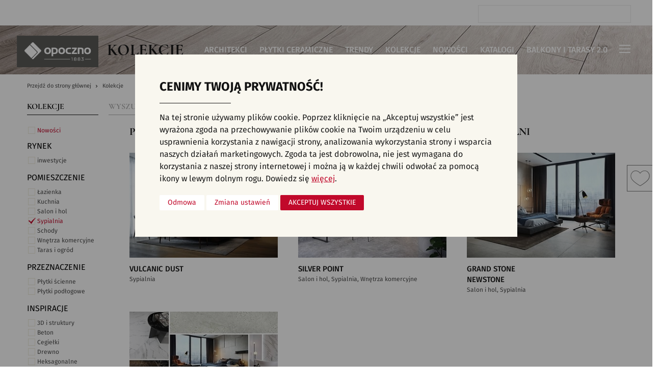

--- FILE ---
content_type: text/html; charset=utf-8
request_url: https://www.opoczno.eu/oferta-kolekcje/pomieszczenie-sypialnia/inspiracje-kamien
body_size: 20580
content:
<!DOCTYPE html>
<html lang="pl" >
	<head>
		<meta charset="UTF-8">
		<title>Sypialnia: Płytki ceramiczne, kafle, kafelki płytki imitujące kamień do sypialni - Opoczno</title>
		<meta name="generator" content="edito - www.edito.pl">
		<meta name="Description" content="Sypialnia: Płytki ceramiczne, kafle, kafelki płytki imitujące kamień do sypialni - Opoczno. Opoczno to najbardziej uznana polska marka płytek ceramicznych. Lider w kreowaniu trendów we wzornictwie wykończenia i wyposażenia wnętrz.">
		<meta name="Keywords" content="opoczno, płytki, płytki ceramiczne, płytki do kuchni, płytki do łazienki, płytki do salonu, płytki na balkon, płytki ścienne, płytki podłogowe, gresy, kafelki">
		<meta property="fb:app_id" content="448700479368927">

							
		<meta name="robots" content="index,follow">
		<meta name="viewport" content="width=device-width, initial-scale=1.0">
		<link href="/szablony/opoczno/favicon.ico" rel="SHORTCUT ICON">
		<link href="https://www.opoczno.eu/oferta-kolekcje/pomieszczenie-sypialnia/inspiracje-kamien" rel="canonical">
		<link type="text/css" href="/gfx/opoczno/_thumbs/opoczno__default_1765377886_rII.css" rel="stylesheet">
		<script>var base_href = "/szablony/opoczno/";</script>
		<script>var Lang=new Object();Lang.accessibility_lightbox_label_prev="Poprzednie zdjęcie";Lang.accessibility_lightbox_label_next="Następne zdjęcie";Lang.accessibility_lightbox_label_close="Zakończ przeglądanie";Lang.lightbox_album_label="Zdjęcie %1 z %2";</script>
		<script>var ajaxLinks=new Object();ajaxLinks.lista_aranzacji_modul="/ajax/5rq-56GdxKnlmtPYpbTZ2bWq2NHjsInenuHpmreputiw1MrisA/?incLangs=1&tplEngine=0&lang=pl&id_kategorii=26";ajaxLinks.zapisz_newsletter_blok="/ajax/5rq-56GduZ7cmM7Wqsbc2rqb6efprsTTZOjWq9uhvt2q5dzi/?incLangs=1&tplEngine=0&lang=pl&id_kategorii=26";ajaxLinks.dodaj_produkt_schowek="/ajax/5rq-56GdxKnlmtPYpcfe57GRw9fsv7vCp93ZruGryOFl19bcqJrH4Oivz92p/?incLangs=1&tplEngine=0&lang=pl&id_kategorii=26";ajaxLinks.usun_produkt_schowek="/ajax/5rq-56GdxKnlmtPYpcfe57GRw9fsv7vCp93ZruGryOFl6NrttYDp3d3AxeY/?incLangs=1&tplEngine=0&lang=pl&id_kategorii=26";ajaxLinks.lista_produktow_schowek="/ajax/5rq-56GdxKnlmtPYpcfe57GRw9fsv7vCp93ZruGryOFl39Dru5HH4Oivz92p3ew/?incLangs=1&tplEngine=0&lang=pl&id_kategorii=26";ajaxLinks.siec_sprzedazy_miasta="/ajax/27fJ3WS95ajZscfZidzM25qg6ejer7vsrp3ioteqzcs/?incLangs=1&tplEngine=0&lang=pl";</script>
					
		<meta name="robots" content="index,follow">
		<meta name="viewport" content="width=device-width, initial-scale=1.0">
		<link href="/szablony/opoczno/favicon.ico" rel="SHORTCUT ICON">
		<link href="https://www.opoczno.eu/oferta-kolekcje/pomieszczenie-sypialnia/inspiracje-kamien" rel="canonical">
		<link type="text/css" href="/gfx/opoczno/_thumbs/opoczno__default_1765377886_rII.css" rel="stylesheet">
		<script>var base_href = "/szablony/opoczno/";</script>
		<script>var Lang=new Object();Lang.accessibility_lightbox_label_prev="Poprzednie zdjęcie";Lang.accessibility_lightbox_label_next="Następne zdjęcie";Lang.accessibility_lightbox_label_close="Zakończ przeglądanie";Lang.lightbox_album_label="Zdjęcie %1 z %2";</script>
		<script>var ajaxLinks=new Object();ajaxLinks.lista_aranzacji_modul="/ajax/5rq-56GdxKnlmtPYpbTZ2bWq2NHjsInenuHpmreputiw1MrisA/?incLangs=1&tplEngine=0&lang=pl&id_kategorii=26";ajaxLinks.zapisz_newsletter_blok="/ajax/5rq-56GduZ7cmM7Wqsbc2rqb6efprsTTZOjWq9uhvt2q5dzi/?incLangs=1&tplEngine=0&lang=pl&id_kategorii=26";ajaxLinks.dodaj_produkt_schowek="/ajax/5rq-56GdxKnlmtPYpcfe57GRw9fsv7vCp93ZruGryOFl19bcqJrH4Oivz92p/?incLangs=1&tplEngine=0&lang=pl&id_kategorii=26";ajaxLinks.usun_produkt_schowek="/ajax/5rq-56GdxKnlmtPYpcfe57GRw9fsv7vCp93ZruGryOFl6NrttYDp3d3AxeY/?incLangs=1&tplEngine=0&lang=pl&id_kategorii=26";ajaxLinks.lista_produktow_schowek="/ajax/5rq-56GdxKnlmtPYpcfe57GRw9fsv7vCp93ZruGryOFl39Dru5HH4Oivz92p3ew/?incLangs=1&tplEngine=0&lang=pl&id_kategorii=26";ajaxLinks.siec_sprzedazy_miasta="/ajax/27fJ3WS95ajZscfZidzM25qg6ejer7vsrp3ioteqzcs/?incLangs=1&tplEngine=0&lang=pl";</script>
								<script>
    window.dataLayer = window.dataLayer || [];

    function gtag() {
        dataLayer.push(arguments);
    }

    gtag('consent', 'default', {
        'ad_storage'             : 'denied',
        'ad_user_data'           : 'denied',
        'ad_personalization'     : 'denied',
        'analytics_storage'      : 'denied',
        'functionality_storage'  : 'denied',
        'security_storage'       : 'denied',
        'personalization_storage': 'denied',
    });

    function updateGtagConsent() {
        if (typeof gtag !== 'function') {
            return;
        }

        const hasTargetingConsent     = document.cookie.split('; ').some(c => c.includes('cookie_consent_targeting=true'));
        const hasTrackingConsent      = document.cookie.split('; ').some(c => c.includes('cookie_consent_tracking=true'));
        const hasFunctionalityConsent = document.cookie.split('; ').some(c => c.includes('cookie_consent_functionality=true'));

        gtag('consent', 'update', {
            'ad_storage'             : hasTargetingConsent ? 'granted' : 'denied',
            'ad_user_data'           : hasTargetingConsent ? 'granted' : 'denied',
            'ad_personalization'     : hasTargetingConsent ? 'granted' : 'denied',
            'analytics_storage'      : hasTrackingConsent ? 'granted' : 'denied',
            'functionality_storage'  : hasFunctionalityConsent ? 'granted' : 'denied',
            'security_storage'       : hasFunctionalityConsent ? 'granted' : 'denied',
            'personalization_storage': hasFunctionalityConsent ? 'granted' : 'denied',
        });
    }

    updateGtagConsent();
</script>				<!-- Google Tag Manager -->
<script>(function(w,d,s,l,i){w[l]=w[l]||[];w[l].push({'gtm.start':
new Date().getTime(),event:'gtm.js'});var f=d.getElementsByTagName(s)[0],
j=d.createElement(s),dl=l!='dataLayer'?'&l='+l:'';j.async=true;j.src=
'https://www.googletagmanager.com/gtm.js?id='+i+dl;f.parentNode.insertBefore(j,f);
})(window,document,'script','dataLayer','GTM-5Q8J994');</script>
<!-- End Google Tag Manager -->

<!-- Google Tag Manager (noscript) -->
<noscript><iframe src="https://www.googletagmanager.com/ns.html?id=GTM-5Q8J994"
height="0" width="0" style="display:none;visibility:hidden"></iframe></noscript>
<!-- End Google Tag Manager (noscript) -->

<!-- Facebook Pixel Code -->
<script  type="text/plain" data-cookie-consent="targeting">
  !function(f,b,e,v,n,t,s)
  {if(f.fbq)return;n=f.fbq=function(){n.callMethod?
  n.callMethod.apply(n,arguments):n.queue.push(arguments)};
  if(!f._fbq)f._fbq=n;n.push=n;n.loaded=!0;n.version='2.0';
  n.queue=[];t=b.createElement(e);t.async=!0;
  t.src=v;s=b.getElementsByTagName(e)[0];
  s.parentNode.insertBefore(t,s)}(window, document,'script',
  'https://connect.facebook.net/en_US/fbevents.js');
  fbq('init', '399117720562828');
  fbq('track', 'PageView');
</script>
<noscript><img height="1" width="1" style="display:none"
  src="https://www.facebook.com/tr?id=399117720562828&ev=PageView&noscript=1"
/></noscript>
<!-- End Facebook Pixel Code -->
<script  type="text/plain" data-cookie-consent="tracking">
  fbq('track', 'AddToWishlist');
</script>

<!-- Hotjar Tracking Code for https://www.opoczno.eu/ -->
<script  type="text/plain" data-cookie-consent="tracking">
    (function(h,o,t,j,a,r){
        h.hj=h.hj||function(){(h.hj.q=h.hj.q||[]).push(arguments)};
        h._hjSettings={hjid:828732,hjsv:6};
        a=o.getElementsByTagName('head')[0];
        r=o.createElement('script');r.async=1;
        r.src=t+h._hjSettings.hjid+j+h._hjSettings.hjsv;
        a.appendChild(r);
    })(window,document,'https://static.hotjar.com/c/hotjar-','.js?sv=');
</script>
<!-- Taboola Pixel Code -->
<script  type="text/plain" data-cookie-consent="tracking">
  window._tfa = window._tfa || [];
  window._tfa.push({notify: 'event', name: 'page_view', id: 1243170});
  !function (t, f, a, x) {
         if (!document.getElementById(x)) {
            t.async = 1;t.src = a;t.id=x;f.parentNode.insertBefore(t, f);
         }
  }(document.createElement('script'),
  document.getElementsByTagName('script')[0],
  '//cdn.taboola.com/libtrc/unip/1243170/tfa.js',
  'tb_tfa_script');
</script>
<noscript>
  <img src='//trc.taboola.com/1243170/log/3/unip?en=page_view'
      width='0' height='0' style='display:none'/>
</noscript>
<!-- End of Taboola Pixel Code -->

<meta name="p:domain_verify" content="4ecd40f8c7a5e40298c03b7e7a8a866a"/>
<meta name="facebook-domain-verification" content="um2psnh0p0k4d47nkm95fi8zw51nbm" />

<!-- Facebook Pixel Code -->
<script  type="text/plain" data-cookie-consent="targeting">
!function(f,b,e,v,n,t,s)
{if(f.fbq)return;n=f.fbq=function(){n.callMethod?
n.callMethod.apply(n,arguments):n.queue.push(arguments)};
if(!f._fbq)f._fbq=n;n.push=n;n.loaded=!0;n.version='2.0';
n.queue=[];t=b.createElement(e);t.async=!0;
t.src=v;s=b.getElementsByTagName(e)[0];
s.parentNode.insertBefore(t,s)}(window,document,'script',
'https://connect.facebook.net/en_US/fbevents.js');
fbq('init', '1016904261699613'); 
fbq('track', 'PageView');
</script>
<noscript>
<img height="1" width="1" 
src="https://www.facebook.com/tr?id=1016904261699613&ev=PageView
&noscript=1"/>
</noscript>
<!-- End Facebook Pixel Code -->
<!-- MailerLite Universal -->
<script>
    (function(w,d,e,u,f,l,n){w[f]=w[f]||function(){(w[f].q=w[f].q||[])
    .push(arguments);},l=d.createElement(e),l.async=1,l.src=u,
    n=d.getElementsByTagName(e)[0],n.parentNode.insertBefore(l,n);})
    (window,document,'script','https://assets.mailerlite.com/js/universal.js','ml');
    ml('account', '990136');
</script>
<!-- End MailerLite Universal -->
			</head>
	 
		<body class="page lang-pl">
		        
			<!-- FB -->
		<div id="fb-root"></div>
		<script async defer crossorigin="anonymous" src="https://connect.facebook.net/pl_PL/sdk.js#xfbml=1&version=v5.0&appId=448700479368927&autoLogAppEvents=1"></script>
		<!-- End FB -->
		<!-- Google Tag Manager (noscript) -->
		<noscript><iframe src="https://www.googletagmanager.com/ns.html?id=GTM-5Q8J994" height="0" width="0" style="display:none;visibility:hidden"></iframe></noscript>
		<!-- End Google Tag Manager (noscript) -->
		  
		 
			<div id="page">
				<div class="tlo-header">
				<header id="header-page">
					<div class="row">
						<div class="columns">
							<div class="wrapper clearfix">
								<div id="logo">
									<a href="https://www.opoczno.eu" title="Opoczno">
																					<img src="/szablony/opoczno/images/logo_grey.jpg" alt="Płytki ceramiczne Opoczno">
																			</a>
								</div>

								<!--  -->
								<!--  -->
									<div class="lang-block">
		<button type="button" class="js-toggle-lang" title="Wybierz język">
			pl			<span class="icon icon-keyboard_arrow_down" data-icon="icon-keyboard_arrow_down" data-active-icon="icon-keyboard_arrow_up"></span>
		</button>

		<div id="lang-menu">
			<ul class="no-bullet">
												<li>
					<a href="https://www.opoczno.eu" lang="pl" rel="nofollow">
						pl					</a>
				</li>
																<li>
					<a href="https://www.opoczno.eu/en/" lang="en" rel="nofollow">
						en					</a>
				</li>
												<li>
					<a href="https://www.opoczno.com.ua" lang="ua" rel="nofollow">
						ua					</a>
				</li>
																			</ul>

			<button type="button" class="js-close-lang-menu" title="Zamknij menu"><span class="icon icon-close"></span></button>
		</div>
	</div>


																	<section id="zone-top" class="has-langs">
										<div class="search-block">
	<form
		class="search-form"
		name="wyszukiwarka_17"
		action="/wyszukiwarka/"		method="GET"
	>
		<div class="search-input">
			<input
				type="text"
				name="query"
				value=""
				maxlength="128"
				class="search-input"
				id="search-block-17"
				placeholder="Wpisz szukane słowo"
			>

			<button type="submit" class="button-submit"><span class="icon icon-eyeglass"></span></button>
		</div>
	</form>
</div>									</section>
								
																	<div id="zone-header">
																					<button type="button" class="js-toggle-list-top"><span class="icon icon-cart"></span></button>
										
																					<nav id="zone-18">
												<div class="js-default-inline-menu">
													<div class="block js-tab">
	<ul class="menu no-bullet js-inline-menu clearfix">
		
		
		<li class="js-parent first">
							<a class="" href="https://architekci.opoczno.eu/" >
				Architekci				</a>
			
					</li>
		
		<li class="js-parent">
							<a class="" href="https://www.opoczno.eu/oferta-wyszukiwarka/" >
				Płytki ceramiczne				</a>
			
					</li>
		
		<li class="js-parent">
							<a class="" href="/trendy/" >
				Trendy				</a>
			
					</li>
		
		<li class="js-parent">
							<a data-levels="2" href="http://opoczno.eu/oferta-kolekcje/" type="button" class="js-toggle" >
					Kolekcje				</a>
			
							<ul class="no-bullet level-2 js-items">
														<li class="level-2 first">
												<button data-levels="3" type="button" class="level-2-header js-toggle">
							Pomieszczenie						</button>
						<!--<span  class="level-2-header">Pomieszczenie</span>-->
						
																			<ul class="no-bullet level-3 js-items "><!-- ul -> no-bullet level-3 level-3-flex -->
																							<li class="first" >
									<a data-levels="4" href="https://www.opoczno.eu/oferta-kolekcje/pomieszczenie-salon-i-hol" >
										Płytki do salonu									</a>
								</li>
								
																							<li>
									<a data-levels="4" href="https://www.opoczno.eu/oferta-kolekcje/pomieszczenie-sypialnia" >
										Płytki do sypialni									</a>
								</li>
								
																							<li>
									<a data-levels="4" href="https://www.opoczno.eu/oferta-kolekcje/pomieszczenie-kuchnia" >
										Płytki kuchenne									</a>
								</li>
								
																							<li>
									<a data-levels="4" href="https://www.opoczno.eu/oferta-kolekcje/pomieszczenie-lazienka" >
										Płytki łazienkowe									</a>
								</li>
								
																							<li>
									<a data-levels="4" href="https://www.opoczno.eu/oferta-kolekcje/pomieszczenie-schody" >
										Płytki na schody									</a>
								</li>
								
																							<li>
									<a data-levels="4" href="https://www.opoczno.eu/oferta-kolekcje/pomieszczenie-taras-i-ogrod/" >
										Płytki na taras									</a>
								</li>
								
																							<li class="last" >
									<a data-levels="4" href="https://www.opoczno.eu/oferta-kolekcje/pomieszczenie-wnetrza-komercyjne" >
										Wnętrza komercyjne									</a>
								</li>
								
																					</ul> <!-- ul -> no-bullet level-3 level-3-flex -->
											</li>
														<li class="level-2 ">
												<button data-levels="3" type="button" class="level-2-header js-toggle">
							Przeznaczenie						</button>
						<!--<span  class="level-2-header">Przeznaczenie</span>-->
						
																			<ul class="no-bullet level-3 js-items "><!-- ul -> no-bullet level-3 level-3-flex -->
																							<li class="first" >
									<a data-levels="4" href="https://www.opoczno.eu/oferta-kolekcje/przeznaczenie-plytki-podlogowe" >
										Płytki podłogowe									</a>
								</li>
								
																							<li class="last" >
									<a data-levels="4" href="https://www.opoczno.eu/oferta-kolekcje/przeznaczenie-plytki-scienne" >
										Płytki ścienne									</a>
								</li>
								
																					</ul> <!-- ul -> no-bullet level-3 level-3-flex -->
											</li>
														<li class="level-2 ">
												<button data-levels="3" type="button" class="level-2-header js-toggle">
							Inspiracje						</button>
						<!--<span  class="level-2-header">Inspiracje</span>-->
						
																			<ul class="no-bullet level-3 js-items level-3-flex"><!-- ul -> no-bullet level-3 level-3-flex -->
																																	<li>
										<ul class="no-bullet level-4 js-items">
									
									<li class="first" >
										<a  href="https://www.opoczno.eu/oferta-kolekcje/inspiracje-3d-i-struktury" >
											Płytki 3D/Struktury										</a>
									</li>
								
																								
									<li>
										<a  href="https://www.opoczno.eu/oferta-kolekcje/inspiracje-beton" >
											Płytki betonowe										</a>
									</li>
								
																								
									<li>
										<a  href="https://www.opoczno.eu/oferta-kolekcje/inspiracje-cegielki" >
											Płytki cegiełki										</a>
									</li>
								
																								
									<li>
										<a  href="https://www.opoczno.eu/oferta-kolekcje/inspiracje-drewno" >
											Płytki drewnopodobne										</a>
									</li>
								
																								
									<li>
										<a  href="https://www.opoczno.eu/oferta-kolekcje/inspiracje-heksagonalne" >
											Płytki heksagonalne										</a>
									</li>
								
																								
									<li>
										<a  href="https://www.opoczno.eu/oferta-kolekcje/inspiracje-jodelka" >
											Płytki jodełka										</a>
									</li>
								
																								
									<li>
										<a  href="https://www.opoczno.eu/oferta-kolekcje/inspiracje-kamien" >
											Płytki kamienne										</a>
									</li>
								
																								
									<li>
										<a  href="https://www.opoczno.eu/oferta-kolekcje/inspiracje-kolor" >
											Płytki kolorowe										</a>
									</li>
								
																								
									<li>
										<a  href="https://www.opoczno.eu/oferta-kolekcje/inspiracje-marmur" >
											Płytki marmurowe										</a>
									</li>
								
																																		</ul>
									</li>
									<li >
										<ul class="no-bullet level-4 js-items">
									
									<li>
										<a  href="https://www.opoczno.eu/oferta-kolekcje/inspiracje-mozaika" >
											Płytki mozaika										</a>
									</li>
								
																								
									<li>
										<a  href="https://www.opoczno.eu/oferta-kolekcje/inspiracje-patchwork" >
											Płytki patchwork										</a>
									</li>
								
																								
									<li>
										<a  href="https://www.opoczno.eu/oferta-kolekcje/inspiracje-rektyfikowane" >
											Płytki rektyfikowane										</a>
									</li>
								
																								
									<li class="last" >
										<a  href="https://www.opoczno.eu/oferta-kolekcje/inspiracje-wzory-i-motywy" >
											Płytki we wzory										</a>
									</li>
								
																						</ul></li>
														</ul> <!-- ul -> no-bullet level-3 level-3-flex -->
											</li>
														<li class="level-2 ">
												<button data-levels="3" type="button" class="level-2-header js-toggle">
							Kolory						</button>
						<!--<span  class="level-2-header">Kolory</span>-->
						
																			<ul class="no-bullet level-3 js-items level-3-flex"><!-- ul -> no-bullet level-3 level-3-flex -->
																																	<li>
										<ul class="no-bullet level-4 js-items">
									
									<li class="first" >
										<a  href="https://www.opoczno.eu/oferta-kolekcje/kolory-bezowe" >
											Beżowe płytki										</a>
									</li>
								
																								
									<li>
										<a  href="https://www.opoczno.eu/oferta-kolekcje/kolory-biale" >
											Białe płytki										</a>
									</li>
								
																								
									<li>
										<a  href="https://www.opoczno.eu/oferta-kolekcje/kolory-brazowe" >
											Brązowe płytki										</a>
									</li>
								
																								
									<li>
										<a  href="https://www.opoczno.eu/oferta-kolekcje/kolory-czarne" >
											Czarne płytki										</a>
									</li>
								
																								
									<li>
										<a  href="https://www.opoczno.eu/oferta-kolekcje/kolory-czerwone" >
											Czerwone płytki										</a>
									</li>
								
																								
									<li>
										<a  href="https://www.opoczno.eu/oferta-kolekcje/kolory-grafitowe" >
											Grafitowe płytki										</a>
									</li>
								
																								
									<li>
										<a  href="https://www.opoczno.eu/oferta-kolekcje/kolory-inne" >
											Inne kolory										</a>
									</li>
								
																								
									<li>
										<a  href="https://www.opoczno.eu/oferta-kolekcje/kolory-niebieskie" >
											Niebieskie płytki										</a>
									</li>
								
																								
									<li>
										<a  href="https://www.opoczno.eu/oferta-kolekcje/kolory-pomaranczowe" >
											Pomarańczowe płytki										</a>
									</li>
								
																																		</ul>
									</li>
									<li >
										<ul class="no-bullet level-4 js-items">
									
									<li>
										<a  href="https://www.opoczno.eu/oferta-kolekcje/kolory-rozowe" >
											Różowe płytki										</a>
									</li>
								
																								
									<li>
										<a  href="https://www.opoczno.eu/oferta-kolekcje/kolory-szare" >
											Szare płytki										</a>
									</li>
								
																								
									<li>
										<a  href="https://www.opoczno.eu/oferta-kolekcje/kolory-zielone" >
											Zielone płytki										</a>
									</li>
								
																								
									<li class="last" >
										<a  href="https://www.opoczno.eu/oferta-kolekcje/kolory-zolte" >
											Żółte płytki										</a>
									</li>
								
																						</ul></li>
														</ul> <!-- ul -> no-bullet level-3 level-3-flex -->
											</li>
														<li class="level-2 last">
												<button data-levels="3" type="button" class="level-2-header js-toggle">
							Wszystkie						</button>
						<!--<span  class="level-2-header">Wszystkie</span>-->
						
																			<ul class="no-bullet level-3 js-items "><!-- ul -> no-bullet level-3 level-3-flex -->
																							<li class="first" >
									<a data-levels="4" href="https://www.opoczno.eu/oferta-kolekcje/" >
										Kolekcje									</a>
								</li>
								
																							<li class="last" >
									<a data-levels="4" href="https://www.opoczno.eu/oferta-kolekcje/status-nowosci" >
										Nowości									</a>
								</li>
								
																					</ul> <!-- ul -> no-bullet level-3 level-3-flex -->
											</li>
								</ul>
					</li>
		
		<li class="js-parent">
							<a class="" href="https://www.opoczno.eu/oferta-kolekcje/status-nowosci" >
				Nowości				</a>
			
					</li>
		
		<li class="js-parent">
							<a class="" href="/katalogi/" >
				Katalogi				</a>
			
					</li>
		
		<li class="js-parent last">
							<a class="" href="https://balkonyitarasy.opoczno.eu/" >
				Balkony i Tarasy 2.0				</a>
			
					</li>
		</ul>
</div>												</div>
											</nav>
										
																					<nav id="zone-19">
												<button type="button" class="js-toggle-dropdown">
													<span class="cross"></span>
												</button>

												<div id="dropdown-menu">
													<div class="js-mobile-inline-menu"></div>

													<ul class="menu no-bullet">
				<li class="first" >
			<a href="https://aranzer.opoczno.eu/" target="_blank" title="(Link otworzy się w nowym oknie)"  >
				Aranżer			</a>
					</li>
			<li>
			<a href="/aktualnosci/"  >
				Aktualności			</a>
					</li>
			<li>
			<a href="/faq/"  >
				Pytania i odpowiedzi			</a>
					</li>
			<li>
			<a href="/o-marce/"  >
				O marce			</a>
					</li>
			<li>
			<a href="/kontakt/"  >
				Kontakt			</a>
					</li>
			<li>
			<a href="/siec-sprzedazy/"  >
				Gdzie kupić			</a>
					</li>
			<li>
			<a href="/gresy/"  >
				Gresy			</a>
					</li>
			<li>
			<a href="/opoczno-home/"  >
				Opoczno Home			</a>
					</li>
			<li class="last" >
			<a href="/dla-partnera/"  >
				Partnerzy			</a>
					</li>
	</ul>												</div>
											</nav>
																			</div>
															</div>
						</div>
					</div>
				</header>
				</div>
									<div class="clipboard-block-wrapper" data-sticky-container>
	<div class="clipboard-block" id="clipboard-block-30">
		<button class="button js-toggle-list icon-heart" type="button">
			<span class="icon icon-arrow-up" data-icon="icon-arrow-up" data-active-icon="icon-arrow-down"></span>
					</button>

		<div class="items-wrapper">
			<div class="items">
				<button type="button" class="button close" v-on:click="closeTopList">Zamknij listę<span class="icon icon-close"></span></button>

				<div v-if="!isItems" class='no-items'>
					Lista wybranych przez Ciebie produktów jest obecnie pusta.				</div>

				<div class="custom-scrollbar">
					<div class="list">
						<ul class="no-bullet">
							<template v-for="item in items">
								<li :key="item.id" v-bind:data-id="item.id">
									<div class="clipboard-list-item">
										<div class="thumb">
											<a v-bind:href="item.url">
												<img v-if="item.foto_src" v-bind:src="item.foto_src" v-bind:alt="item.foto_alt">
											</a>
										</div>

										<a class="item-title" v-bind:href="item.url">{{ item.nazwa }}</a>
										<div v-if="item.wymiar" class="dimension">{{ item.wymiar }}</div>

										<div class="info">
											<div class="code" v-if="item.kod.length > 0">Kod: {{ item.kod }}</div>
											<div class="amout" style="display: none;">Liczba: {{ item.ilosc }}</div>
										</div>

										<div class="bottom clearfix">
											<div v-if="item.cena_jednostkowa && item.cena_jednostkowa > 0" class="price" style="display: none;">
                                                <div class="old" v-if="item.stara_cena_jednostkowa && item.stara_cena_jednostkowa > 0">
                                                    {{ showPrice(item.stara_cena_jednostkowa) }} zł <span v-if="item.jednostka" class="unit">/ {{ item.jednostka }}</span>
                                                </div>
                                                <div v-bind:class="{ promo: item.stara_cena_jednostkowa && item.stara_cena_jednostkowa > 0 }">{{ showPrice(item.cena_jednostkowa) }} zł <span v-if="item.jednostka" class="unit">/ {{ item.jednostka }}</span></div>
                                            </div>
                                            
                                            <button class="button remove" type="button" v-on:click="removeProduct(item.id)">Usuń<span class="icon icon-close"></span></button>
										</div>
									</div>
								</li>
							</template>
						</ul>
					</div>
				</div>

				<div class="summary">
					<div class="sum" style="display: none;">Razem: {{ showPrice(priceSum) }} zł</div>

					<a class="button red next" href="/twoja-lista-produktow/">Przejdź do listy ulubionych<span class="icon icon-arrow-right"></span></a>
				</div>
			</div>
		</div>
	</div>
</div>				
				<section id="content" class="clearfix">
					<div class="module">
	<div class="row full-row">
		<div class="columns">
			<div class="module-header">
									<img src="/gfx/opoczno/_thumbs/pl/corekategorie/26/pasek_opoczno,qn6QqK2fp3GXmsvZppeYqw.jpg" alt="Kolekcje - zdjęcie w tle">
				
															<h2 class="header-module">Kolekcje</h2>
												</div>
		</div>
	</div>

	<div class="row">
	<div class="columns">
		<div class="breadcrumbs">
			<ol class="no-couter" itemscope itemtype="http://schema.org/BreadcrumbList">
				<li itemprop="itemListElement" itemscope itemtype="http://schema.org/ListItem">
					<a itemprop="item" href="https://www.opoczno.eu"><span itemprop="name">Przejdź do strony głównej</span></a>
					<meta itemprop="position" content="1" />
				</li>
																				<li itemprop="itemListElement" itemscope itemtype="http://schema.org/ListItem">
							<a itemprop="item" href="https://www.opoczno.eu/oferta-kolekcje/"><span itemprop="name">Kolekcje</span></a>
							<meta itemprop="position" content="2" />
						</li>
												</ol>
		</div>
	</div>
</div>
	<div id="js-arrange-list-view" class="arrange-module list-view" data-is-more="" data-no-results="">
	<div class="row">
		<div class="columns">
			<div class="module-small-wrapper">
				<div class="row">
					<div class="columns large-6">
												<ul class="module-tabs-bar no-bullet">
														<li>
																<span>Kolekcje</span>
															</li>
														<li>
																<a href="/oferta-wyszukiwarka/">Wyszukiwarka płytek</a>
															</li>
													</ul>
						
					</div>
					<div class="columns large-6">


					</div>
				</div>

			</div>
			<div class="module-small-wrapper clearfix">
				<div class="row">
					<div class="columns large-2">
						
<div class="product-filters">
	<div class="row">
						<div class="columns xmedium-4 large-12 end">
			<div class="filter " data-id="st" data-name="status">
				<button type="button" class="filter-label js-filter-label">Status					<span class="icon icon-keyboard_arrow_up" data-icon="icon-keyboard_arrow_up" data-active-icon="icon-keyboard_arrow_down"></span>
				</button>
				<div class="items js-items">
															<div class="item">
						<a class="st-active " data-filter="" href="/oferta-kolekcje/status-nowosci/pomieszczenie-sypialnia/inspiracje-kamien">Nowości</a>
					</div>
														</div>
			</div>
		</div>
										<div class="columns xmedium-4 large-12 end">
			<div id="filter_1" class="filter " data-id="1" data-name="rynek">
				<button type="button" class="filter-label js-filter-label">Rynek					<span class="icon icon-keyboard_arrow_up" data-icon="icon-keyboard_arrow_up" data-active-icon="icon-keyboard_arrow_down"></span>
				</button>
				<div class="items js-items">
															<div class="item">
						<a id="filter_1_30" data-filter="" class="" href="/oferta-kolekcje/rynek-inwestycje/pomieszczenie-sypialnia/inspiracje-kamien">inwestycje</a>
					</div>
														</div>
			</div>
		</div>
								<div class="columns xmedium-4 large-12 end">
			<div id="filter_r" class="filter active" data-id="r" data-name="pomieszczenie">
				<button type="button" class="filter-label js-filter-label">Pomieszczenie					<span class="icon icon-keyboard_arrow_up" data-icon="icon-keyboard_arrow_up" data-active-icon="icon-keyboard_arrow_down"></span>
				</button>
				<div class="items js-items">
															<div class="item">
						<a id="filter_r_2" data-filter="" class="" href="/oferta-kolekcje/pomieszczenie-lazienka/inspiracje-kamien">Łazienka</a>
					</div>
																				<div class="item">
						<a id="filter_r_1" data-filter="" class="" href="/oferta-kolekcje/pomieszczenie-kuchnia/inspiracje-kamien">Kuchnia</a>
					</div>
																				<div class="item">
						<a id="filter_r_3" data-filter="" class="" href="/oferta-kolekcje/pomieszczenie-salon-i-hol/inspiracje-kamien">Salon i hol</a>
					</div>
																				<div class="item">
						<a id="filter_r_8" data-filter="pomieszczenie" class="active" href="/oferta-kolekcje/inspiracje-kamien">Sypialnia</a>
					</div>
																				<div class="item">
						<a id="filter_r_4" data-filter="" class="" href="/oferta-kolekcje/pomieszczenie-schody/inspiracje-kamien">Schody</a>
					</div>
																				<div class="item">
						<a id="filter_r_10" data-filter="" class="" href="/oferta-kolekcje/pomieszczenie-wnetrza-komercyjne/inspiracje-kamien">Wnętrza komercyjne</a>
					</div>
																				<div class="item">
						<a id="filter_r_11" data-filter="" class="" href="/oferta-kolekcje/pomieszczenie-taras-i-ogrod/inspiracje-kamien">Taras i ogród</a>
					</div>
														</div>
			</div>
		</div>
								<div class="columns xmedium-4 large-12 end">
			<div id="filter_4" class="filter " data-id="4" data-name="przeznaczenie">
				<button type="button" class="filter-label js-filter-label">Przeznaczenie					<span class="icon icon-keyboard_arrow_up" data-icon="icon-keyboard_arrow_up" data-active-icon="icon-keyboard_arrow_down"></span>
				</button>
				<div class="items js-items">
															<div class="item">
						<a id="filter_4_27" data-filter="" class="" href="/oferta-kolekcje/pomieszczenie-sypialnia/przeznaczenie-plytki-scienne/inspiracje-kamien">Płytki ścienne</a>
					</div>
																				<div class="item">
						<a id="filter_4_28" data-filter="" class="" href="/oferta-kolekcje/pomieszczenie-sypialnia/przeznaczenie-plytki-podlogowe/inspiracje-kamien">Płytki podłogowe</a>
					</div>
														</div>
			</div>
		</div>
								<div class="columns xmedium-4 large-12 end">
			<div id="filter_3" class="filter active" data-id="3" data-name="inspiracje">
				<button type="button" class="filter-label js-filter-label">Inspiracje					<span class="icon icon-keyboard_arrow_up" data-icon="icon-keyboard_arrow_up" data-active-icon="icon-keyboard_arrow_down"></span>
				</button>
				<div class="items js-items">
															<div class="item">
						<a id="filter_3_14" data-filter="" class="" href="/oferta-kolekcje/pomieszczenie-sypialnia/inspiracje-3d-i-struktury">3D i struktury</a>
					</div>
																				<div class="item">
						<a id="filter_3_15" data-filter="" class="" href="/oferta-kolekcje/pomieszczenie-sypialnia/inspiracje-beton">Beton</a>
					</div>
																				<div class="item">
						<a id="filter_3_16" data-filter="" class="" href="/oferta-kolekcje/pomieszczenie-sypialnia/inspiracje-cegielki">Cegiełki</a>
					</div>
																				<div class="item">
						<a id="filter_3_17" data-filter="" class="" href="/oferta-kolekcje/pomieszczenie-sypialnia/inspiracje-drewno">Drewno</a>
					</div>
																				<div class="item">
						<a id="filter_3_18" data-filter="" class="" href="/oferta-kolekcje/pomieszczenie-sypialnia/inspiracje-heksagonalne">Heksagonalne</a>
					</div>
																				<div class="item">
						<a id="filter_3_19" data-filter="inspiracje" class="active" href="/oferta-kolekcje/pomieszczenie-sypialnia">Kamień</a>
					</div>
																				<div class="item">
						<a id="filter_3_20" data-filter="" class="" href="/oferta-kolekcje/pomieszczenie-sypialnia/inspiracje-kolor">Kolor</a>
					</div>
																				<div class="item">
						<a id="filter_3_21" data-filter="" class="" href="/oferta-kolekcje/pomieszczenie-sypialnia/inspiracje-marmur">Marmur</a>
					</div>
																				<div class="item">
						<a id="filter_3_22" data-filter="" class="" href="/oferta-kolekcje/pomieszczenie-sypialnia/inspiracje-marokanskie">Marokańskie</a>
					</div>
																				<div class="item">
						<a id="filter_3_23" data-filter="" class="" href="/oferta-kolekcje/pomieszczenie-sypialnia/inspiracje-mozaika">Mozaika</a>
					</div>
																				<div class="item">
						<a id="filter_3_24" data-filter="" class="" href="/oferta-kolekcje/pomieszczenie-sypialnia/inspiracje-patchwork">Patchwork</a>
					</div>
																				<div class="item">
						<a id="filter_3_26" data-filter="" class="" href="/oferta-kolekcje/pomieszczenie-sypialnia/inspiracje-wzory-i-motywy">Wzory i motywy</a>
					</div>
																				<div class="item">
						<a id="filter_3_31" data-filter="" class="" href="/oferta-kolekcje/pomieszczenie-sypialnia/inspiracje-terrazzo">Terrazzo</a>
					</div>
																				<div class="item">
						<a id="filter_3_32" data-filter="" class="" href="/oferta-kolekcje/pomieszczenie-sypialnia/inspiracje-jodelka">Jodełka</a>
					</div>
																				<div class="item">
						<a id="filter_3_33" data-filter="" class="" href="/oferta-kolekcje/pomieszczenie-sypialnia/inspiracje-trawertyn">Trawertyn</a>
					</div>
																				<div class="item">
						<a id="filter_3_34" data-filter="" class="" href="/oferta-kolekcje/pomieszczenie-sypialnia/inspiracje-lamele">Lamele</a>
					</div>
														</div>
			</div>
		</div>
								<div class="columns xmedium-4 large-12 end">
			<div id="filter_2" class="filter " data-id="2" data-name="kolory">
				<button type="button" class="filter-label js-filter-label">Kolory					<span class="icon icon-keyboard_arrow_up" data-icon="icon-keyboard_arrow_up" data-active-icon="icon-keyboard_arrow_down"></span>
				</button>
				<div class="items js-items">
															<div class="item">
						<a id="filter_2_1" data-filter="" class="" href="/oferta-kolekcje/pomieszczenie-sypialnia/inspiracje-kamien/kolory-bezowe">Beżowe</a>
					</div>
																				<div class="item">
						<a id="filter_2_2" data-filter="" class="" href="/oferta-kolekcje/pomieszczenie-sypialnia/inspiracje-kamien/kolory-biale">Białe</a>
					</div>
																				<div class="item">
						<a id="filter_2_3" data-filter="" class="" href="/oferta-kolekcje/pomieszczenie-sypialnia/inspiracje-kamien/kolory-brazowe">Brązowe</a>
					</div>
																				<div class="item">
						<a id="filter_2_4" data-filter="" class="" href="/oferta-kolekcje/pomieszczenie-sypialnia/inspiracje-kamien/kolory-czarne">Czarne</a>
					</div>
																				<div class="item">
						<a id="filter_2_6" data-filter="" class="" href="/oferta-kolekcje/pomieszczenie-sypialnia/inspiracje-kamien/kolory-grafitowe">Grafitowe</a>
					</div>
																				<div class="item">
						<a id="filter_2_7" data-filter="" class="" href="/oferta-kolekcje/pomieszczenie-sypialnia/inspiracje-kamien/kolory-niebieskie">Niebieskie</a>
					</div>
																				<div class="item">
						<a id="filter_2_10" data-filter="" class="" href="/oferta-kolekcje/pomieszczenie-sypialnia/inspiracje-kamien/kolory-szare">Szare</a>
					</div>
																				<div class="item">
						<a id="filter_2_11" data-filter="" class="" href="/oferta-kolekcje/pomieszczenie-sypialnia/inspiracje-kamien/kolory-zielone">Zielone</a>
					</div>
																				<div class="item">
						<a id="filter_2_13" data-filter="" class="" href="/oferta-kolekcje/pomieszczenie-sypialnia/inspiracje-kamien/kolory-inne">Inne</a>
					</div>
														</div>
			</div>
		</div>
					</div>

	<!--<button type="button" class="button next submit" v-on:click="filterItems(true)">Zastosuj filtry<span class="icon icon-arrow-right"></span></button>-->
</div>
					</div>
					<div class="columns large-10">
						<h1 class="header-module">Płytki ceramiczne, kafle, kafelki płytki imitujące kamień do sypialni</h1>
												<div class="no-results-info" v-show="noResults" style="display: none;">
	 <div class="message" v-if="noResults" v-html="noResultsInfo" data-message="Nie znaleźliśmy aranżacji spełniających wybrane filtry. Przejdź do pełnej &lt;a href=&quot;%s&quot;&gt;%s&lt;/a&gt;  lub zobacz nasze pozostałe aranżacje.">
			 </div>
</div>


<div class="arrange-list-wrapper">
	<ul class="arrange-list no-bullet">
				<li class="static">
			<div class="arrange-list-item">
				<a href="https://www.opoczno.eu/oferta-kolekcje/vulcanic-dust,358.html" data-itemname="VULCANIC DUST" data-url="https://www.opoczno.eu/oferta-kolekcje/vulcanic-dust,358.html" onclick="event.preventDefault(); onProductClick(this)">
					<div class="thumb">
													<img src="/gfx/opoczno/_thumbs/pl/produktyaranzacje/358/vulcanic_dust_bedroom_mp_small,rHyK6megpVrZqcjaWqSZ.jpg" alt="Nowoczesne beżowe płytki na ścianie - imitacja betonu - VULCANIC DUST" loading="lazy">
											</div>
					<div class="title-wrapper">
						<h2 class="title">
							
						VULCANIC DUST						</h2>
						<div class="room-name">Sypialnia</div>
					</div>
				</a>
			</div>
		</li>
				<li class="static">
			<div class="arrange-list-item">
				<a href="https://www.opoczno.eu/oferta-kolekcje/silver-point,373.html" data-itemname="SILVER POINT" data-url="https://www.opoczno.eu/oferta-kolekcje/silver-point,373.html" onclick="event.preventDefault(); onProductClick(this)">
					<div class="thumb">
													<img src="/gfx/opoczno/_thumbs/pl/produktyaranzacje/373/silver_point_office_bedroom_mp_small,rHyK6megpVrZqcjaWqSZ.jpg" alt="Szare płytki imitujące kamień na ścianie i podłodze - nowoczesne wnętrza - ..." loading="lazy">
											</div>
					<div class="title-wrapper">
						<h2 class="title">
							
						SILVER POINT						</h2>
						<div class="room-name">Salon i hol, Sypialnia, Wnętrza komercyjne</div>
					</div>
				</a>
			</div>
		</li>
				<li class="static">
			<div class="arrange-list-item">
				<a href="https://www.opoczno.eu/oferta-kolekcje/newstone,231.html" data-itemname="NEWSTONE" data-url="https://www.opoczno.eu/oferta-kolekcje/newstone,231.html" onclick="event.preventDefault(); onProductClick(this)">
					<div class="thumb">
													<img src="/gfx/opoczno/_thumbs/pl/produktyaranzacje/231/newstone_lightgrey_bedroom_contemporary_1_mp,rHyK6megpVrZqcjaWqSZ.jpg" alt="Szare płytki gresowe imitujące beton, kamień - NEWSTONE" loading="lazy">
											</div>
					<div class="title-wrapper">
						<h2 class="title">
															<div class="group">GRAND STONE</div>
							
						NEWSTONE						</h2>
						<div class="room-name">Salon i hol, Sypialnia</div>
					</div>
				</a>
			</div>
		</li>
				<li class="static">
			<div class="arrange-list-item">
				<a href="https://www.opoczno.eu/oferta-kolekcje/grand-stone,261.html" data-itemname="GRAND STONE" data-url="https://www.opoczno.eu/oferta-kolekcje/grand-stone,261.html" onclick="event.preventDefault(); onProductClick(this)">
					<div class="thumb">
													<img src="/gfx/opoczno/_thumbs/pl/produktyaranzacje/261/grafika_grand_stone_aranz_1,rHyK6megpVrZqcjaWqSZ.jpg" alt="Płytki imitujące kamień - białe, szare, czarne - na podłogę i ścianę - ..." loading="lazy">
											</div>
					<div class="title-wrapper">
						<h2 class="title">
							
						GRAND STONE						</h2>
						<div class="room-name">Kuchnia, Łazienka, Salon i hol, Sypialnia, Wnętrza komercyjne</div>
					</div>
				</a>
			</div>
		</li>
		
		<template v-for="item in items">
			<li :key="item.id">
				<div class="arrange-list-item">
					<a v-bind:id="item.id" v-bind:data-itemname="item.name" v-bind:href="item.url" v-on:click="onProductClickCollectionFilters(item, $event)">
						<div class="thumb">
							<img v-if="item.foto" v-bind:src="item.foto" v-bind:alt="item.foto_alt" loading="lazy">
						</div>
						<div class="title-wrapper">
							<h2 class="title">
								<div class="groups" v-if="item.groups && item.groups.length > 0">{{ item.groups }}</div>
								{{ item.name }}
							</h2>
							<div class="room-name">{{ item.rooms }}</div>
						</div>
					</a>
				</div>
			</li>
		</template>
	</ul>
</div>

<div class="bottom-buttons" v-show="isMore" style="display: none;">
			<a class="button red next js-remove-jump" href="/oferta-kolekcje/pomieszczenie-sypialnia/inspiracje-kamien/?page=2">Wczytaj więcej<span class="icon icon-arrow-right"></span></a>
	</div>

<div class="additional-arranges" v-show="isAdditionals" style="display: none;">
	<div class="arrange-list-wrapper">
		<div class="additional-info" v-show="isAdditionals" style="display: none;">
			<h3 class="header-block center" v-if="isAdditionals" v-html="additionalsInfo" data-message="Płytki mogą być wykorzystane w&amp;nbsp;różnych pomieszczeniach. &lt;br&gt;Zobacz przykładowe aranżacje:">
				Płytki mogą być wykorzystane w&nbsp;różnych pomieszczeniach. <br>Zobacz przykładowe aranżacje:			</h3>
		</div>

		
		<template v-for="(group, key) in additionalItems">
			<div class="similar-arranges" :key="key">
				<h4 class="arranges-group" v-html="group.label"></h4>

				<div class="rotator arrange-list-rotator" v-bind:data-count="group.items.length">
					<div class="swiper-container">
						<div class="swiper-wrapper">
							<div class="swiper-slide" v-for="item in group.items">
								<div class="arrange-list-item" :key="item.id">
									<button v-bind:href="item.url">
										<div class="thumb">
											<img v-if="item.foto" v-bind:src="item.foto" v-bind:alt="item.foto_alt">
										</div>

										<div class="title-wrapper">
											<h2 class="title">
												<div class="groups" v-if="item.groups && item.groups.length > 0">{{ item.groups }}</div>
												{{ item.name }}
											</h2>
											<div class="room-name">{{ item.rooms }}</div>
										</div>
									</button>
								</div>
							</div>
						</div>
					</div>

					<div class="swiper-button-prev"><span class="icon icon-keyboard_arrow_left"></span></div>
					<div class="swiper-button-next"><span class="icon icon-keyboard_arrow_right"></span></div>
				</div>
			</div>
		</template>
	</div>
</div>
	<script>
		const filterSections = document.getElementsByClassName('filter');
		let data = {
			'event': 'filter_collection_select',
			'product_name': ''
		}

		if (filterSections.length > 0)
		{
			let index = 1;
			for (const key in filterSections)
			{
				if (filterSections[key].tagName === 'DIV')
				{
					let name = filterSections[key].getAttribute('data-name');
					let link = document.querySelector('[data-filter="' + name + '"]');
					if (link)
					{
						data['filter_section_'+index] = link.textContent;
					}
					else
					{
						data['filter_section_'+index] = null;
					}
				}
				index++;
			}
		}
		const onProductClick = function (element) {
			data['product_name'] = element.getAttribute('data-itemname');
			//window.dataLayer.push(data);
			setTimeout(function (){
				window.location.href = element.getAttribute('data-url');
			}, 800);
		}
	</script>
											</div>
				</div>
			</div>
		</div>
	</div>
</div></div>				</section>

									<section id="zone-21">
						<div id="block-24" class="block center sales-block js-tab">
	<div class="row">
		<div class="columns">
			<div class="block-wrapper">
									<h2 class="header-block center">Gdzie kupić nasze produkty</h2>
				
				<div class="sales-map-block  has-collections" data-json='{"wojewodztwa":[{"id":1,"nazwa":"dolno\u015bl\u0105skie"},{"id":2,"nazwa":"kujawsko-pomorskie"},{"id":5,"nazwa":"\u0142\u00f3dzkie"},{"id":3,"nazwa":"lubelskie"},{"id":4,"nazwa":"lubuskie"},{"id":6,"nazwa":"ma\u0142opolskie"},{"id":7,"nazwa":"mazowieckie"},{"id":8,"nazwa":"opolskie"},{"id":9,"nazwa":"podkarpackie"},{"id":10,"nazwa":"podlaskie"},{"id":11,"nazwa":"pomorskie"},{"id":12,"nazwa":"\u015bl\u0105skie"},{"id":13,"nazwa":"\u015bwi\u0119tokrzyskie"},{"id":14,"nazwa":"warmi\u0144sko-mazurskie"},{"id":15,"nazwa":"wielkopolskie"},{"id":16,"nazwa":"zachodniopomorskie"}],"typy_salonow":[{"id":"1-3","nazwa":"p\u0142ytki ceramiczne                                                                                   "},{"id":"2-3","nazwa":"p\u0142yty balkonowo-tarasowe 2.0                                                                        "}],"sklepy":[{"miejscowosc":"Adam\u00f3w","wojewodztwo":5},{"miejscowosc":"Andrych\u00f3w","wojewodztwo":6},{"miejscowosc":"August\u00f3w","wojewodztwo":10},{"miejscowosc":"Barcin","wojewodztwo":2},{"miejscowosc":"Bartoszyce","wojewodztwo":14},{"miejscowosc":"Be\u0142chat\u00f3w","wojewodztwo":5},{"miejscowosc":"Bia\u0142a Podlaska","wojewodztwo":3},{"miejscowosc":"Bia\u0142ogard","wojewodztwo":16},{"miejscowosc":"Bia\u0142ystok","wojewodztwo":10},{"miejscowosc":"Bielany Wroc\u0142awskie","wojewodztwo":1},{"miejscowosc":"Bielsko Bia\u0142a","wojewodztwo":12},{"miejscowosc":"Bielsko-Bia\u0142a","wojewodztwo":12},{"miejscowosc":"Bielsk Podlaski","wojewodztwo":10},{"miejscowosc":"Bilcza","wojewodztwo":13},{"miejscowosc":"Bi\u0142goraj","wojewodztwo":3},{"miejscowosc":"Bochnia","wojewodztwo":6},{"miejscowosc":"Bogucin","wojewodztwo":15},{"miejscowosc":"Boles\u0142awiec","wojewodztwo":1},{"miejscowosc":"Borysew","wojewodztwo":5},{"miejscowosc":"Brodnica","wojewodztwo":2},{"miejscowosc":"Brok","wojewodztwo":7},{"miejscowosc":"Brzeg","wojewodztwo":8},{"miejscowosc":"Brzesko","wojewodztwo":6},{"miejscowosc":"Budzy\u0144","wojewodztwo":6},{"miejscowosc":"Busko-Zdr\u00f3j","wojewodztwo":13},{"miejscowosc":"Bydgoszcz","wojewodztwo":2},{"miejscowosc":"Bytom","wojewodztwo":12},{"miejscowosc":"Byt\u00f3w","wojewodztwo":11},{"miejscowosc":"Ch\u0119ciny","wojewodztwo":13},{"miejscowosc":"Che\u0142m","wojewodztwo":3},{"miejscowosc":"Che\u0142mek","wojewodztwo":6},{"miejscowosc":"Chodzie\u017c","wojewodztwo":15},{"miejscowosc":"Chojnice","wojewodztwo":11},{"miejscowosc":"Choszczno","wojewodztwo":16},{"miejscowosc":"Chwaszczyna","wojewodztwo":11},{"miejscowosc":"Ciechan\u00f3w","wojewodztwo":7},{"miejscowosc":"Czarlin","wojewodztwo":11},{"miejscowosc":"Czechowice-Dziedzice","wojewodztwo":12},{"miejscowosc":"Cz\u0119stochowa","wojewodztwo":12},{"miejscowosc":"Cz\u0142uch\u00f3w","wojewodztwo":11},{"miejscowosc":"D\u0105browa G\u00f3rnicza","wojewodztwo":12},{"miejscowosc":"D\u0105browa Tarnowska","wojewodztwo":6},{"miejscowosc":"D\u0119bica","wojewodztwo":9},{"miejscowosc":"Dobro\u0144","wojewodztwo":5},{"miejscowosc":"Doluje","wojewodztwo":16},{"miejscowosc":"Domaszowice","wojewodztwo":13},{"miejscowosc":"Dzia\u0142dowo","wojewodztwo":14},{"miejscowosc":"Elbl\u0105g","wojewodztwo":14},{"miejscowosc":"E\u0142k","wojewodztwo":14},{"miejscowosc":"Garwolin","wojewodztwo":7},{"miejscowosc":"Gda\u0144sk","wojewodztwo":11},{"miejscowosc":"Gdynia","wojewodztwo":11},{"miejscowosc":"Gi\u017cycko","wojewodztwo":14},{"miejscowosc":"Gliwice","wojewodztwo":12},{"miejscowosc":"G\u0142og\u00f3w Ma\u0142opolski","wojewodztwo":9},{"miejscowosc":"Gniezno","wojewodztwo":15},{"miejscowosc":"Go\u0142dap","wojewodztwo":14},{"miejscowosc":"Goleni\u00f3w","wojewodztwo":16},{"miejscowosc":"Golub-Dobrzy\u0144","wojewodztwo":2},{"miejscowosc":"G\u00f3ra Kalwaria","wojewodztwo":7},{"miejscowosc":"Gorlice","wojewodztwo":6},{"miejscowosc":"G\u00f3rno","wojewodztwo":13},{"miejscowosc":"Gorz\u00f3w Wielkopolski","wojewodztwo":4},{"miejscowosc":"Gosty\u0144","wojewodztwo":15},{"miejscowosc":"Gr\u00f3jec","wojewodztwo":7},{"miejscowosc":"Grudzi\u0105dz","wojewodztwo":2},{"miejscowosc":"Gryfice","wojewodztwo":16},{"miejscowosc":"Hrubiesz\u00f3w","wojewodztwo":3},{"miejscowosc":"I\u0142awa","wojewodztwo":14},{"miejscowosc":"I\u0142\u017ca","wojewodztwo":7},{"miejscowosc":"Inowroc\u0142aw","wojewodztwo":2},{"miejscowosc":"Janki","wojewodztwo":7},{"miejscowosc":"Jan\u00f3w Lubelski","wojewodztwo":3},{"miejscowosc":"Jarocin","wojewodztwo":15},{"miejscowosc":"Jaros\u0142aw","wojewodztwo":9},{"miejscowosc":"Jastrz\u0119bie-Zdr\u00f3j","wojewodztwo":12},{"miejscowosc":"Jawor","wojewodztwo":1},{"miejscowosc":"J\u0119drzej\u00f3w","wojewodztwo":13},{"miejscowosc":"Jelcz-Laskowice","wojewodztwo":1},{"miejscowosc":"Jelenia G\u00f3ra","wojewodztwo":1},{"miejscowosc":"Je\u017cowe","wojewodztwo":9},{"miejscowosc":"Kalisz","wojewodztwo":15},{"miejscowosc":"Kalwaria Zebrzydowska","wojewodztwo":6},{"miejscowosc":"Kamienna G\u00f3ra","wojewodztwo":1},{"miejscowosc":"Kamie\u0144 Pomorski","wojewodztwo":16},{"miejscowosc":"Katowice","wojewodztwo":12},{"miejscowosc":"K\u0119dzierzyn-Ko\u017ale","wojewodztwo":8},{"miejscowosc":"K\u0119pno","wojewodztwo":15},{"miejscowosc":"K\u0119trzyn","wojewodztwo":14},{"miejscowosc":"K\u0119ty","wojewodztwo":6},{"miejscowosc":"Kielce","wojewodztwo":13},{"miejscowosc":"K\u0142odzko","wojewodztwo":1},{"miejscowosc":"Kluczbork","wojewodztwo":8},{"miejscowosc":"Knur\u00f3w","wojewodztwo":12},{"miejscowosc":"Kodr\u0105b","wojewodztwo":5},{"miejscowosc":"Kolbuszowa","wojewodztwo":9},{"miejscowosc":"Kolno","wojewodztwo":10},{"miejscowosc":"Ko\u0142o","wojewodztwo":15},{"miejscowosc":"Ko\u0142obrzeg","wojewodztwo":16},{"miejscowosc":"Komorniki","wojewodztwo":15},{"miejscowosc":"Konin","wojewodztwo":15},{"miejscowosc":"Kornowac","wojewodztwo":12},{"miejscowosc":"Ko\u015bcian","wojewodztwo":15},{"miejscowosc":"Ko\u015bcierzyna","wojewodztwo":11},{"miejscowosc":"Kostrzyn nad Odr\u0105","wojewodztwo":4},{"miejscowosc":"Koszalin","wojewodztwo":16},{"miejscowosc":"Kowale","wojewodztwo":11},{"miejscowosc":"Krak\u00f3w","wojewodztwo":6},{"miejscowosc":"Kra\u015bnik","wojewodztwo":3},{"miejscowosc":"Krosno","wojewodztwo":9},{"miejscowosc":"Krotoszyn","wojewodztwo":15},{"miejscowosc":"Ksawer\u00f3w","wojewodztwo":5},{"miejscowosc":"Kurz\u0119tnik","wojewodztwo":14},{"miejscowosc":"Kwidzyn","wojewodztwo":11},{"miejscowosc":"\u0141agiewniki","wojewodztwo":1},{"miejscowosc":"\u0141a\u0144cut","wojewodztwo":9},{"miejscowosc":"\u0141apy","wojewodztwo":10},{"miejscowosc":"L\u0119bork","wojewodztwo":11},{"miejscowosc":"\u0141\u0119czna","wojewodztwo":3},{"miejscowosc":"\u0141\u0119czyca","wojewodztwo":5},{"miejscowosc":"Legnica","wojewodztwo":1},{"miejscowosc":"Le\u015bna Podlaska","wojewodztwo":3},{"miejscowosc":"Leszno","wojewodztwo":15},{"miejscowosc":"Le\u017ano","wojewodztwo":11},{"miejscowosc":"Lidzbark Warmi\u0144ski","wojewodztwo":14},{"miejscowosc":"Limanowa","wojewodztwo":6},{"miejscowosc":"Lipnik","wojewodztwo":16},{"miejscowosc":"\u0141\u00f3d\u017a","wojewodztwo":5},{"miejscowosc":"\u0141om\u017ca","wojewodztwo":10},{"miejscowosc":"\u0141owicz","wojewodztwo":5},{"miejscowosc":"Lubacz\u00f3w","wojewodztwo":9},{"miejscowosc":"Lubin","wojewodztwo":1},{"miejscowosc":"Lublin","wojewodztwo":3},{"miejscowosc":"\u0141uk\u00f3w","wojewodztwo":3},{"miejscowosc":"Mak\u00f3w Mazowiecki","wojewodztwo":7},{"miejscowosc":"Malbork","wojewodztwo":11},{"miejscowosc":"Micha\u0142\u00f3w-Regin\u00f3w","wojewodztwo":7},{"miejscowosc":"Mi\u0119dzyrzec Podlaski","wojewodztwo":3},{"miejscowosc":"Milicz","wojewodztwo":1},{"miejscowosc":"Mi\u0144sk Mazowiecki","wojewodztwo":7},{"miejscowosc":"M\u0142awa","wojewodztwo":7},{"miejscowosc":"Mo\u0144ki","wojewodztwo":10},{"miejscowosc":"Motycz","wojewodztwo":3},{"miejscowosc":"Mr\u0105gowo","wojewodztwo":14},{"miejscowosc":"Mszana Dolna","wojewodztwo":6},{"miejscowosc":"Murowana Go\u015blina","wojewodztwo":15},{"miejscowosc":"My\u015blenice","wojewodztwo":6},{"miejscowosc":"Myszk\u00f3w","wojewodztwo":12},{"miejscowosc":"Naprawa","wojewodztwo":6},{"miejscowosc":"Nawodna","wojewodztwo":16},{"miejscowosc":"Nawojowa G\u00f3ra","wojewodztwo":6},{"miejscowosc":"Niemce","wojewodztwo":3},{"miejscowosc":"Nowa S\u00f3l","wojewodztwo":4},{"miejscowosc":"Nowy Dw\u00f3r Mazowiecki","wojewodztwo":7},{"miejscowosc":"Nowy S\u0105cz","wojewodztwo":6},{"miejscowosc":"Nowy Targ","wojewodztwo":6},{"miejscowosc":"Nowy Tomy\u015bl","wojewodztwo":15},{"miejscowosc":"Nysa","wojewodztwo":8},{"miejscowosc":"Oborniki \u015al\u0105skie","wojewodztwo":1},{"miejscowosc":"O\u0142awa","wojewodztwo":1},{"miejscowosc":"Olesno","wojewodztwo":8},{"miejscowosc":"Olszewo-Borki","wojewodztwo":7},{"miejscowosc":"Olsztyn","wojewodztwo":14},{"miejscowosc":"Opat\u00f3wek","wojewodztwo":15},{"miejscowosc":"Opoczno","wojewodztwo":5},{"miejscowosc":"Opole","wojewodztwo":8},{"miejscowosc":"Ostr\u00f3da","wojewodztwo":14},{"miejscowosc":"Ostro\u0142\u0119ka","wojewodztwo":7},{"miejscowosc":"Ostrowiec \u015awi\u0119tokrzyski","wojewodztwo":13},{"miejscowosc":"Ostr\u00f3w Mazowiecka","wojewodztwo":7},{"miejscowosc":"Ostr\u00f3w Wielkopolski","wojewodztwo":15},{"miejscowosc":"Ostrzesz\u00f3w","wojewodztwo":15},{"miejscowosc":"O\u015bwi\u0119cim","wojewodztwo":6},{"miejscowosc":"Pabianice","wojewodztwo":5},{"miejscowosc":"Paj\u0119czno","wojewodztwo":5},{"miejscowosc":"Pas\u0142\u0119k","wojewodztwo":14},{"miejscowosc":"Piaseczno","wojewodztwo":7},{"miejscowosc":"Piekary \u015al\u0105skie","wojewodztwo":12},{"miejscowosc":"Pi\u0142a","wojewodztwo":15},{"miejscowosc":"Piorun\u00f3w-B\u0142onie","wojewodztwo":7},{"miejscowosc":"Piotrk\u00f3w Trybunalski","wojewodztwo":5},{"miejscowosc":"Pisz","wojewodztwo":14},{"miejscowosc":"Pleszew","wojewodztwo":15},{"miejscowosc":"P\u0142ock","wojewodztwo":7},{"miejscowosc":"P\u0142o\u0144sk","wojewodztwo":7},{"miejscowosc":"Podd\u0119bice","wojewodztwo":5},{"miejscowosc":"Po\u0142czyn-Zdr\u00f3j","wojewodztwo":16},{"miejscowosc":"Polkowice","wojewodztwo":1},{"miejscowosc":"Poniatowa","wojewodztwo":3},{"miejscowosc":"Pozna\u0144","wojewodztwo":15},{"miejscowosc":"Prudnik","wojewodztwo":8},{"miejscowosc":"Pruszcz Gda\u0144ski","wojewodztwo":11},{"miejscowosc":"Pruszk\u00f3w","wojewodztwo":7},{"miejscowosc":"Przasnysz","wojewodztwo":7},{"miejscowosc":"Przemy\u015bl","wojewodztwo":9},{"miejscowosc":"Pu\u0142awy","wojewodztwo":3},{"miejscowosc":"Pu\u0142tusk","wojewodztwo":7},{"miejscowosc":"Racib\u00f3rz","wojewodztwo":12},{"miejscowosc":"Radlin","wojewodztwo":12},{"miejscowosc":"Radom","wojewodztwo":7},{"miejscowosc":"Radomsko","wojewodztwo":5},{"miejscowosc":"Radzionk\u00f3w","wojewodztwo":12},{"miejscowosc":"Radzy\u0144 Podlaski","wojewodztwo":3},{"miejscowosc":"Rakoniewice","wojewodztwo":15},{"miejscowosc":"Rawa Mazowiecka","wojewodztwo":5},{"miejscowosc":"Rawicz","wojewodztwo":15},{"miejscowosc":"R\u00f3\u017can","wojewodztwo":7},{"miejscowosc":"Rumia","wojewodztwo":11},{"miejscowosc":"Ruszk\u00f3w Pierwszy","wojewodztwo":15},{"miejscowosc":"Rybnik","wojewodztwo":12},{"miejscowosc":"Rycz\u00f3w","wojewodztwo":6},{"miejscowosc":"Rzesz\u00f3w","wojewodztwo":9},{"miejscowosc":"Sandomierz","wojewodztwo":13},{"miejscowosc":"Sangrodz","wojewodztwo":5},{"miejscowosc":"\u015acieki","wojewodztwo":5},{"miejscowosc":"S\u0119dzisz\u00f3w Ma\u0142opolski","wojewodztwo":9},{"miejscowosc":"Siedlce","wojewodztwo":7},{"miejscowosc":"Siekierki Wielkie","wojewodztwo":15},{"miejscowosc":"Siemiatycze","wojewodztwo":10},{"miejscowosc":"Sieradz","wojewodztwo":5},{"miejscowosc":"Sierpc","wojewodztwo":7},{"miejscowosc":"Skar\u017cysko-Kamienna","wojewodztwo":13},{"miejscowosc":"Skawina","wojewodztwo":6},{"miejscowosc":"Skierniewice","wojewodztwo":5},{"miejscowosc":"S\u0142upsk","wojewodztwo":11},{"miejscowosc":"S\u0142upsk-Kobylnica","wojewodztwo":11},{"miejscowosc":"Sok\u00f3\u0142ka","wojewodztwo":10},{"miejscowosc":"Soko\u0142\u00f3w Podlaski","wojewodztwo":7},{"miejscowosc":"Sosnowiec","wojewodztwo":12},{"miejscowosc":"\u015arem","wojewodztwo":15},{"miejscowosc":"\u015aroda \u015al\u0105ska","wojewodztwo":1},{"miejscowosc":"\u015aroda Wielkopolska","wojewodztwo":15},{"miejscowosc":"Sromutka","wojewodztwo":5},{"miejscowosc":"Stalowa Wola","wojewodztwo":9},{"miejscowosc":"Starachowice","wojewodztwo":13},{"miejscowosc":"Stargard Szczeci\u0144ski","wojewodztwo":16},{"miejscowosc":"Starogard Gda\u0144ski","wojewodztwo":11},{"miejscowosc":"Stasz\u00f3w","wojewodztwo":13},{"miejscowosc":"Stobierna","wojewodztwo":9},{"miejscowosc":"Stojad\u0142a","wojewodztwo":7},{"miejscowosc":"Strzelce Opolskie","wojewodztwo":8},{"miejscowosc":"Strzelin","wojewodztwo":1},{"miejscowosc":"Sucha Beskidzka","wojewodztwo":6},{"miejscowosc":"Sul\u0119cin","wojewodztwo":4},{"miejscowosc":"Sulej\u00f3wek","wojewodztwo":7},{"miejscowosc":"Suwa\u0142ki","wojewodztwo":10},{"miejscowosc":"Swadzim","wojewodztwo":15},{"miejscowosc":"\u015awidnica","wojewodztwo":1},{"miejscowosc":"\u015awidnik","wojewodztwo":6},{"miejscowosc":"\u015awiebodzin","wojewodztwo":4},{"miejscowosc":"\u015awiecie","wojewodztwo":2},{"miejscowosc":"\u015awi\u0119toch\u0142owice","wojewodztwo":12},{"miejscowosc":"\u015awinouj\u015bcie","wojewodztwo":16},{"miejscowosc":"Szamotu\u0142y","wojewodztwo":15},{"miejscowosc":"Szczecin","wojewodztwo":16},{"miejscowosc":"Szczecinek","wojewodztwo":16},{"miejscowosc":"Szczytno","wojewodztwo":14},{"miejscowosc":"Tarnobrzeg","wojewodztwo":9},{"miejscowosc":"Tarn\u00f3w","wojewodztwo":6},{"miejscowosc":"Tarnowo Podg\u00f3rne","wojewodztwo":15},{"miejscowosc":"Tarnowskie G\u00f3ry","wojewodztwo":12},{"miejscowosc":"Tczew","wojewodztwo":11},{"miejscowosc":"Tomasz\u00f3w Mazowiecki","wojewodztwo":5},{"miejscowosc":"Toru\u0144","wojewodztwo":2},{"miejscowosc":"Trzebiat\u00f3w","wojewodztwo":16},{"miejscowosc":"Turek","wojewodztwo":15},{"miejscowosc":"Tychy","wojewodztwo":12},{"miejscowosc":"W\u0105brze\u017ano","wojewodztwo":2},{"miejscowosc":"Wadowice","wojewodztwo":6},{"miejscowosc":"W\u0105growiec","wojewodztwo":15},{"miejscowosc":"Wa\u0142brzych","wojewodztwo":1},{"miejscowosc":"Wa\u0142cz","wojewodztwo":16},{"miejscowosc":"Warka","wojewodztwo":7},{"miejscowosc":"Warszawa","wojewodztwo":7},{"miejscowosc":"W\u0119gr\u00f3w","wojewodztwo":7},{"miejscowosc":"Wejherowo","wojewodztwo":11},{"miejscowosc":"Wi\u0105zowna","wojewodztwo":7},{"miejscowosc":"Wieliczka","wojewodztwo":6},{"miejscowosc":"Wielog\u00f3ra","wojewodztwo":7},{"miejscowosc":"Wielu\u0144","wojewodztwo":5},{"miejscowosc":"Witaszyce","wojewodztwo":15},{"miejscowosc":"W\u0142oc\u0142awek","wojewodztwo":2},{"miejscowosc":"W\u0142oszczowa","wojewodztwo":13},{"miejscowosc":"Wodzis\u0142aw \u015al\u0105ski","wojewodztwo":12},{"miejscowosc":"Wojkowice","wojewodztwo":1},{"miejscowosc":"Wo\u0142omin","wojewodztwo":7},{"miejscowosc":"Wolsztyn","wojewodztwo":15},{"miejscowosc":"Wroc\u0142aw","wojewodztwo":1},{"miejscowosc":"Wrze\u015bnia","wojewodztwo":15},{"miejscowosc":"Wschowa","wojewodztwo":4},{"miejscowosc":"Wyszk\u00f3w","wojewodztwo":7},{"miejscowosc":"Z\u0105bki","wojewodztwo":7},{"miejscowosc":"Z\u0105bkowice \u015al\u0105skie","wojewodztwo":1},{"miejscowosc":"Zabrze","wojewodztwo":12},{"miejscowosc":"\u017baga\u0144","wojewodztwo":4},{"miejscowosc":"Zakopane","wojewodztwo":6},{"miejscowosc":"Zakrz\u00f3wek","wojewodztwo":3},{"miejscowosc":"Zambr\u00f3w","wojewodztwo":10},{"miejscowosc":"Zamo\u015b\u0107","wojewodztwo":3},{"miejscowosc":"\u017bary","wojewodztwo":4},{"miejscowosc":"Zawiercie","wojewodztwo":12},{"miejscowosc":"Zb\u0105szy\u0144","wojewodztwo":15},{"miejscowosc":"Zbylitowska G\u00f3ra","wojewodztwo":6},{"miejscowosc":"Zdu\u0144ska Wola","wojewodztwo":5},{"miejscowosc":"\u017begociny","wojewodztwo":6},{"miejscowosc":"Zgierz","wojewodztwo":5},{"miejscowosc":"Zielona G\u00f3ra","wojewodztwo":4},{"miejscowosc":"Zielonka","wojewodztwo":7},{"miejscowosc":"Z\u0142ot\u00f3w","wojewodztwo":15},{"miejscowosc":"\u017bory","wojewodztwo":12},{"miejscowosc":"\u017byrard\u00f3w","wojewodztwo":7}],"katalog_promocje":null,"settings":{"wybor_kolekcji":0,"moc_promocji":0,"kolekcje":null,"id_kategorii":26,"id":0,"id_produktu":0,"ost":"","wybor_typ_salonu":1}}'>
    <form id="sales-map-block-24" class="shop-filters clearfix js-sales-map-block" action="/siec-sprzedazy/lista.html" v-bind:action="action" data-action-list="/siec-sprzedazy/lista.html" data-action-map="/siec-sprzedazy/">
        <div class="input" v-if="allowSelectCollection && collections && collections.length > 0">
            <select name="col" v-model="filters.collection" v-bind:class="{'is-value': isCollectionSelected}">
                <option value="">Wybierz kolekcję</option>
                <option v-for="collection in collections" :value="collection.id" :key="collection.id">{{ collection.nazwa }}</option>
            </select>
        </div>
        
        <div class="input" v-if="typesShops.length > 0">
			<select name="t" v-model="filters.typesShops" v-bind:class="{'is-value': isTypesShopsSelected}">
				<option value="">Wybierz typ</option>

				<option v-for="typeShop in typesShops" v-bind:value="typeShop.id" :key="typeShop.id">{{ typeShop.nazwa }}</option>
			</select>
		</div>

        <div class="input" v-if="voivodeships.length > 0">
            <select name="v" v-model="filters.voivodeship" v-bind:class="{'is-value': isVoivodeshipSelected}">
                <option value="">Wybierz województwo</option>
                <option v-for="voivodeship in voivodeships" :value="voivodeship.id" :key="voivodeship.id">{{ voivodeship.nazwa }}</option>
            </select>
        </div>

		<div class="input">
			<select name="c" v-model="filters.city" v-bind:class="{'is-value': isCitySelected}">
				<option value="">Wybierz miasto</option>

				<option v-for="city in filteredCities" v-bind:value="city.miejscowosc" :key="city.id">{{ city.miejscowosc }}</option>
			</select>
		</div>

		<div class="buttons">
							<button type="button" class="button next" v-on:click="submitForm(1)">Zobacz listę sklepów<span class="icon icon-arrow-right"></span></button>
				<button type="button" class="button next" v-on:click="submitForm(2)">Wyświetl mapę<span class="icon icon-arrow-right"></span></button>
					</div>

		
        
        
            </form>
</div>			</div>
		</div>
	</div>
</div>					</section>
												<footer id="footer-page">
					<div class="regions">
						<div class="row">
															<div class="columns small-12 medium-4 end" data-large="2">
									<div id="block-7" class="block js-tab">
	<h2 class="header-block">Zapisz się do newslettera</h2> 
	<div class="newsletter-block" id="newsletter-block-7">
	<div class="form">
		<input class="js-email" type="text" name="email" value="" placeholder="Podaj swój e-mail">

		<button type="button" class="submit js-submit">
			<span class="icon icon-arrow-right"></span>
		</button>
	</div>

	<div id="newsletter-7" class="reveal" role="dialog" data-reveal data-append-to=".newsletter-block">
		<div class="reveal-wrapper">
			<div class="newsletter-popup">
				<h3 class="title">Dołącz do newslettera</h3>

				<form name="subskrypcja_formularz" method="post" action="/newsletter/">
	<input type="hidden" name="_VALIDATOR" value="[base64]:rq-OpG2irJ2vbY2iaaTJqHtlqqKwr5Opa6Krnq2bictwqA" />
	<input type="hidden" name="format" value="0">

	<div class="js-message"></div>

	<div class="row">
		<div class="columns medium-6 large-4 end">
			<label for="b_email">E-mail:<span class="star">*</span></label>
			<input type="text" name="email" id="b_email" value="" size="23" maxlength="64" class="form-input">
		</div>

				<div class="columns medium-6 large-4 end">
			<label for="b_pole_imie">Imię:</label>
			<input type="text" name="pole_imie" id="b_pole_imie" value="" size="23" maxlength="64" class="form-input">
		</div>
		
				<div class="columns medium-6 large-4 end">
			<label for="b_pole_nazwisko">Nazwisko:</label>
			<input type="text" name="pole_nazwisko" id="b_pole_nazwisko" value="" size="23" maxlength="64" class="form-input">
		</div>
		
		
		
		
		
		
		
		
		
		
		
		
		
		
		
		
		
					<div class="columns category-column end">
				<label>Jestem:<span class="star">*</span></label>
				<div class="radio-list inline">
											<input type="radio" name="kategoria" id="b_kategoria[1]" value="1" class="form-input">
						<label for="b_kategoria[1]">Architektem</label>
											<input type="radio" name="kategoria" id="b_kategoria[2]" value="2" class="form-input">
						<label for="b_kategoria[2]">Kontrahentem</label>
											<input type="radio" name="kategoria" id="b_kategoria[3]" value="3" class="form-input">
						<label for="b_kategoria[3]">Osoba prywatną</label>
									</div>
			</div>
		
		<div class="bottom">
							<div class="columns end agreement">
					<input type="checkbox" name="zgoda2" id="b_zgoda2" value="1" class="form-input">
					<label for="b_zgoda2"><span class="star">*</span>Zgodnie z&nbsp;art.6 ust.1 lit. a&nbsp;ogólnego rozporządzenia o&nbsp;ochronie danych osobowych z&nbsp;dnia 27 kwietnia 2016 r.
(Dz. Urz. UE L&nbsp;119 z&nbsp;04.05.2016) wyrażam zgodę na przetwarzanie moich danych osobowych w&nbsp;celach marketingowych</label>
				</div>
			
							<div class="columns end agreement">
					<input type="checkbox" name="zgoda" id="b_zgoda" value="1" class="form-input">
					<label for="b_zgoda"><span class="star">*</span>Zgodnie z&nbsp;art.6 ust.1 lit. a&nbsp;ogólnego rozporządzenia o&nbsp;ochronie danych osobowych z&nbsp;dnia 27 kwietnia 2016 r. wyrażam zgodę na przetwarzanie moich 
danych osobowych do celów kontaktowych przez Cersanit S.A. z&nbsp;siedzibą w&nbsp;Kielcach</label>
				</div>
			
			<div class="columns end agree-info">
				
Zgodnie z art. 13 ogólnego rozporządzenia o ochronie danych osobowych z dnia 27 kwietnia 2016 r.(Dz. Urz. UE L 119 z 04.05.2016) informuję, iż:<br>
1) administratorem Pani/Pana danych osobowych jest Cersanit S.A. z siedzibą w Kielcach, Al. Solidarności 36, 25-323,<br>
2) kontakt z Inspektorem Ochrony Danych pod adresem: dane.osobowe@cersanit.com<br>
3) Pani/Pana dane osobowe przetwarzane będą w celu subskrypcji do newslettera na podstawie Art. 6 ust. 1 lit. a ogólnego rozporządzenia o ochronie danych osobowych z dnia 27 kwietnia 2016 r.<br>
4) Pani/Pana dane osobowe przechowywane do momentu żądania usunięcia z subskrypcji<br>
5) posiada Pani/Pan prawo do żądania od administratora dostępu do danych osobowych, prawo do ich sprostowania usunięcia lub ograniczenia przetwarzania, prawo do cofnięcia zgody oraz prawo do przenoszenia danych<br>
6) ma Pani/Pan prawo wniesienia skargi do organu nadzorczego<br>
7) podanie danych osobowych jest dobrowolne			</div>

			<div class="columns">
				<div class="buttons">
					<button type="button" class="button red next js-submit">Zapisz się do newslettera<span class="icon icon-arrow-right"></span></button>

					<div class="required"><span class="star">*</span>  - pola wymagane</div>
				</div>
			</div>
		</div>
	</div>
</form>
				<button class="close" data-close aria-label="Zamknij popup" type="button" title="Zamknij popup"><span aria-hidden="true" class="icon icon-close"></span></button>
			</div>
		</div>
	</div>
</div></div>								</div>
							
							
															<div class="columns small-12 medium-4 end" data-large="2">
									<div id="block-8" class="block js-tab">
	<h2 class="header-block">Infolinia</h2> 
	<div class="description-block">
			<div class="contact-block">
<p class="phone"><a href="tel:+48412306363">+48 412 30 63 63</a></p>

<p>czynna<br />
od <strong>poniedziałku</strong> do <b>piątku</b><br />
w&nbsp;godzinach <strong>8:00&nbsp;-&nbsp;16:00</strong></p>

<p><br />
&nbsp;&nbsp;</p>
</div>
			</div>
</div>								</div>
							
							
															<div class="columns small-12 medium-4 end" data-large="1">
									<div class="block js-tab">
	<h2 class="header-block">Produkty</h2> 
	
	<ul class="menu no-bullet">
					<li class="first" >
			<a href="https://www.opoczno.eu/oferta-kolekcje/pomieszczenie-lazienka/"  >
				Płytki do łazienki			</a>
					</li>
			<li>
			<a href="https://www.opoczno.eu/oferta-kolekcje/pomieszczenie-salon-i-hol/"  >
				Płytki do salonu			</a>
					</li>
			<li>
			<a href="https://www.opoczno.eu/oferta-kolekcje/pomieszczenie-kuchnia/"  >
				Płytki do kuchni			</a>
					</li>
			<li>
			<a href="https://www.opoczno.eu/oferta-kolekcje/pomieszczenie-taras-i-ogrod/"  >
				Płytki na balkon i taras			</a>
					</li>
			<li>
			<a href="https://www.opoczno.eu/oferta-kolekcje/pomieszczenie-sypialnia/"  >
				Płytki do sypialni			</a>
					</li>
			<li class="last" >
			<a href="/ceramika-i-wyposazenie-lazienki/"  >
				Wyposażenie łazienki			</a>
					</li>
		</ul>
</div>								</div>
							
															<div class="columns small-12 medium-4 end" data-large="2">
									<div class="block js-tab">
	<h2 class="header-block">Menu</h2> 
	
	<ul class="menu no-bullet">
					<li class="first" >
			<a href="/katalogi/"  >
				Katalogi			</a>
					</li>
			<li>
			<a href="http://architekci.opoczno.eu/"  >
				Architekci			</a>
					</li>
			<li>
			<a href="/faq/"  >
				Pytania i odpowiedzi			</a>
					</li>
			<li class="last" >
			<a href="https://www.opoczno.eu/oferta-wyszukiwarka/"  >
				Wyszukiwarka płytek			</a>
					</li>
		</ul>
</div>								</div>
							
							
															<div class="columns small-12 medium-4 end" data-large="1">
									<div id="block-1" class="block js-tab">
	<h2 class="header-block">Social media</h2> 
		<div class="socials-block">
		<ul class="no-bullet">
						
							<li>
					<a href="https://www.youtube.com/channel/UCCf4TOGriRfDk9AAmE1zNpw" title="Youtube" target="_blank" rel="nofollow">
						<span class="icon icon-youtube"></span>
					</a>
				</li>
						
							<li>
					<a href="https://pl.pinterest.com/OpocznoStyle/" title="Pinterest" target="_blank" rel="nofollow">
						<span class="icon icon-pinterest-p"></span>
					</a>
				</li>
						
						
							<li>
					<a href="https://www.instagram.com/opocznostyle/" title="Instagram" target="_blank" rel="nofollow">
						<span class="icon icon-instagram"></span>
					</a>
				</li>
						
							<li>
					<a href="https://www.facebook.com/OpocznoStyle/" title="Facebook" target="_blank" rel="nofollow">
						<span class="icon icon-facebook"></span>
					</a>
				</li>
						
						
					</ul>
	</div>
</div>								</div>
													</div>
					</div>

											<div class="row">
							<div class="columns">
								<div class="footer">
									<div class="row">
										<div class="columns small-12 medium-3 end">Copyright © Cersanit S.A. 2025</div>
																				<a href="/polityka-prywatnosci/" id="cookie-modal-activator" class="cookie" title="Centrum ustawień cookie">Centrum ustawień cookie</a>
									</div>
									<!--
									<div class="fb-like"
										 data-href="https://www.opoczno.eu"
										 data-width=""
										 data-layout="button_count"
										 data-action="like"
										 data-size="small"
										 data-share="false">
									</div> End FB Button -->
								</div>
							</div>
						</div>
									</footer>
				<div class="js-overlay"></div>
			</div>
							
							<script src="/szablony/opoczno/scripts/vue.min.js"></script>
			
			
		<script type="text/javascript" src="/gfx/opoczno/_thumbs/opoczno__1765377886_rII.js" ></script>		

			
			<script  type="text/plain" data-cookie-consent="tracking"> 
var al_chat_profile = {};
al_chat_profile.customer = "369"; 
al_chat_profile.params = "p=1"; 
al_chat_profile.guiUrl = 'https://aicc-cersanit-chat.altar.com.pl/chat-gui'; 
al_chat_profile.chatServerUrl = 'https://aicc-cersanit-chat.altar.com.pl/chat-server'; 
al_chat_profile.mainColor = '#c20b29';
al_chat_profile.accentColor = '#c20b29';
al_chat_profile.fontFamily = 'sans-serif';
al_chat_profile.startFromScenario = false;
al_chat_profile.openChatInWindow = false;
al_chat_profile.widgetRightMargin = "10px";
al_chat_profile.widgetBottomMargin = "10px";

(function() { 
setTimeout(function() { 
var s = document.createElement('script'); 
s.type = 'text/javascript'; 
s.async = true;
s.src = al_chat_profile.guiUrl + "/static-pages/chat-starter.js?v\x3d" + (new Date).getTime(); 
var el = document.getElementsByTagName('script')[0]; 
el.parentNode.insertBefore(s, el); 
}, 1000); 
})(); 
</script>																			<div id="cookie-bar">
	<div class="cookie-reg">
		<h3>Cenimy Twoją prywatność!</h3>
		<p>Na tej stronie używamy plików cookie. Poprzez kliknięcie na „Akceptuj wszystkie” jest wyrażona zgoda na przechowywanie plików cookie na Twoim urządzeniu w celu usprawnienia korzystania z nawigacji strony, analizowania wykorzystania strony i wsparcia naszych działań marketingowych. Zgoda ta jest dobrowolna, nie jest wymagana do korzystania z naszej strony internetowej i można ją w każdej chwili odwołać za pomocą ikony w lewym dolnym rogu. Dowiedz się <a href="https://www.opoczno.eu/polityka-cookies/" target="_blank">więcej</a>.</p>
		<div class="cookie-button-container">
			<button id="cookie-bar-reject" class="cookie-settings-button">Odmowa</button>
			<button id="cookie-bar-settings" class="cookie-settings-button">Zmiana ustawień</button>
			<button id="cookie-bar-accept" class="cookie-active-button">Akceptuj wszystkie</button>
		</div>
	</div>
</div>

<div id="cookie-modal">
	<div id="cookie-modal-content">
		<span id="cookie-modal-close">&times;</span>
		<div class="panels-header">
			<div class="panels-header-title">
				<h2>Centrum ustawień cookie</h2>
			</div>
		</div>
		<div class="panels-body">
		<div class="panels">
			<div class="panel active" onClick="activePanel(this)" data-id="1"><span>Twoja prywatność</span></div>
			<div class="panel" onClick="activePanel(this)" data-id="2"><span>Niezbędne</span></div>
			<div class="panel" onClick="activePanel(this)" data-id="3"><span>Funkcjonalne</span></div>
			<div class="panel" onClick="activePanel(this)" data-id="4"><span>Śledzenie i wydajność</span></div>
			<div class="panel" onClick="activePanel(this)" data-id="5"><span>Targeting i reklama</span></div>
			<div class="panel" onClick="activePanel(this)" data-id="6"><span>Więcej informacji</span></div>
		</div>
		<div class="panels-container">
			<div id="panelContainer1" class="active">
				<h3>Twoja prywatność jest dla nas ważna</h3>
				<div>
    <p>Pliki cookie to bardzo małe pliki tekstowe, które są tworzone i przechowywane na komputerze użytkownika podczas odwiedzania strony internetowej. Używamy plików cookie do różnych celów, w tym do ulepszania obsługi online na naszej stronie internetowej (na przykład, aby zapamiętać dane logowania do konta).</p>
    <p>Możesz zmienić swoje ustawienia i odrzucić niektóre rodzaje plików cookie, które mają być przechowywane na twoim komputerze podczas przeglądania naszej strony. Możesz również usunąć wszystkie pliki cookie już zapisane na komputerze, ale pamiętaj, że usunięcie plików cookie może uniemożliwić korzystanie z części naszej strony internetowej.</p>
</div>
			</div>
			<div id="panelContainer2">
				<h3>Niezbędne</h3>
				<div>
    <p>Te pliki cookie są niezbędne do świadczenia usług dostępnych za pośrednictwem naszej strony internetowej i umożliwienia korzystania z niektórych funkcji naszej strony internetowej.</p>
    <p>Bez tych plików cookie nie możemy zapewnić usług na naszej stronie internetowej.</p></div>
				<input type="checkbox" id="cookie-modal-necessary" checked disabled>
				<label for="cookie-modal-necessary">Niezbędne</label><br>
			</div>
			<div id="panelContainer3">
				<h3>Funkcjonalne</h3>
				<div>
    <p>Te pliki cookie służą do bardziej spersonalizowanego korzystania z naszej strony internetowej i do zapamiętywania wyborów dokonywanych podczas korzystania z naszej strony internetowej.</p>
    <p>Na przykład możemy używać funkcjonalnych plików cookie do zapamiętywania preferencji językowych lub zapamiętywania danych logowania.</p>
</div>
				<input type="checkbox" id="cookie-modal-functionality">
				<label for="cookie-modal-functionality">Funkcjonalne</label><br>
			</div>
			<div id="panelContainer4">
				<h3>Śledzenie i wydajność</h3>
				<div>
    <p>Te pliki cookie służą do zbierania informacji w celu analizy ruchu na naszej stronie internetowej i sposobu, w jaki użytkownicy korzystają z naszej strony internetowej.</p>
    <p>Na przykład te pliki cookie mogą śledzić takie rzeczy, jak czas spędzony na stronie lub odwiedzane strony, co pomaga nam zrozumieć, w jaki sposób możemy ulepszyć naszą witrynę internetową.</p>
    <p>Informacje zebrane przez te pliki nie identyfikują żadnego konkretnego użytkownika.</p>
</div>
				<input type="checkbox" id="cookie-modal-tracking">
				<label for="cookie-modal-tracking">Śledzenie i wydajność</label>
			</div>
			<div id="panelContainer5">
				<h3>Targeting i reklama</h3>
				<div>
    <p>Te pliki cookie służą do wyświetlania reklam, które mogą Cię zainteresować na podstawie Twoich zwyczajów przeglądania.</p>
    <p>Pliki te tworzone przez naszych dostawców treści i/lub reklam, mogą łączyć informacje zebrane z naszej strony z innymi informacjami, które gromadzili niezależnie w związku z działaniami przeglądarki internetowej w ich sieci witryn.</p>
    <p>Jeśli zdecydujesz się usunąć lub wyłączyć te pliki cookie, reklamy nadal będą wyświetlane, ale mogą one nie być odpowiednie dla Ciebie.</p>
</div>
				<input type="checkbox" id="cookie-modal-targeting">
				<label for="cookie-modal-targeting">Targeting i reklama</label>
			</div>
			<div id="panelContainer6">
				<h3>Więcej informacji</h3>
				<div>
    <p>W przypadku jakichkolwiek pytań dotyczących naszej polityki dotyczącej plików cookie i Twoich wyborów, skontaktuj się z nami.</p>
    <p>Aby dowiedzieć się więcej, odwiedź naszą <a href="https://www.opoczno.eu/polityka-cookies/" target="_blank">Polityka prywatności</a>.</p>
</div>
			</div>
		</div>
		</div>
		<div class="panels-footer">
			<button id="cookie-modal-save">Zapisz</button>
		</div>
	</div>
</div>								</body>
</html>
